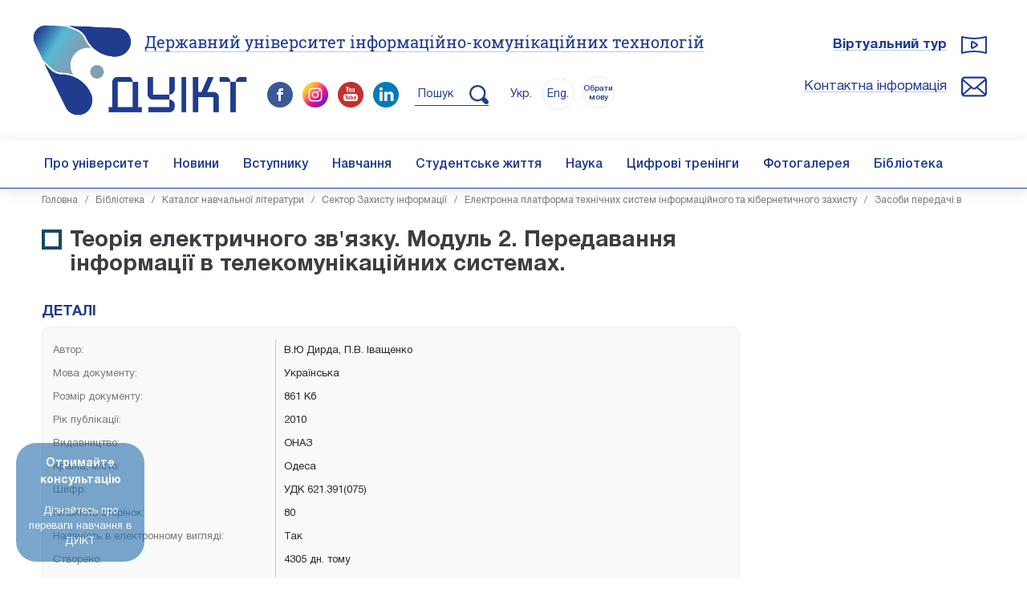

--- FILE ---
content_type: text/html; charset=UTF-8
request_url: https://duikt.edu.ua/ua/lib/1/category/2345/view/280
body_size: 10386
content:
<!doctype html>
<html lang='uk'>
	<head>
		<meta charset=utf-8>
		<title>Теорія електричного зв&#039;язку. Модуль 2. Передавання інформації в телекомунікаційних системах.  :: Державний університет інформаційно-комунікаційних технологій</title>
		<meta name='description' content=""> 
		<meta name='keywords' content="теорема Шеннона, кодування, аналогові сигнали"> 
		<meta name='robots' content='index, follow, max-snippet:-1, max-image-preview:large, max-video-preview:-1'><link rel='canonical' href='https://duikt.edu.ua/ua/lib/1/category/2345/view/280'><link rel='image_src' href="https://duikt.edu.ua/img/logo_thumb_new.jpg" ><meta name='viewport' content='width=device-width, initial-scale=1.0'><link rel='shortcut icon' href='/duikt_ico.ico'><link rel='stylesheet' href='/css_bootstrap?1' ><link rel='stylesheet' href='/css_fancybox?1' type='text/css' media='all'><link rel='stylesheet' href='/css_sliderpro?1769384366' type='text/css' media='all' ><link rel='stylesheet' href='/css_owl?1769384366' type='text/css' media='all' ><link rel='stylesheet' href='/css_owl_theme?1769384366' type='text/css' media='all' ><link rel='stylesheet' href='/css_fonts?1769384366' type='text/css' media='all' ><link rel='stylesheet' href='/css_style?1769384366' type='text/css' media='all' ><script  src='/js_jquery?1' ></script><script  src='/js_sliderpro?1'></script><script  src='/js_owl_carousel'></script><script  src='/js_lazyload'></script><script  src='/js_stiky'></script><script  src='/js_bootstrap?1'></script><script  src='/js_lib?1769384366'></script><script src='https://www.google.com/recaptcha/api.js' async defer></script>
	<script>
        var onSubmit = function(token) {
          console.log('success!');
		 document.forms['news_form'].submit();
        };

        var onloadCallback = function() {
          grecaptcha.render('news_sumit', {
            'sitekey' : '6LfTQvkUAAAAAI6eSlsX3yqYXz7ODaWliv7-mtk8',
            'callback' : onSubmit
          });
        };
    </script> 
	
		<script  src='/js_maskinput'></script>
		<script>
		$(function(){
		  $('.reg_phone').mask('+38(999)999-99-99');
		});
		</script><script  src='/js_fancybox?1'></script> 
		<!-- Google tag (gtag.js) -->
			<script async src='https://www.googletagmanager.com/gtag/js?id=G-B02NRZ9CY0'></script>
			<script >
			  window.dataLayer = window.dataLayer || [];
			  function gtag(){dataLayer.push(arguments);}
			  gtag('js', new Date());
			  gtag('config', 'G-B02NRZ9CY0');
			</script> 
			
			
			<!-- Google tag (gtag.js) -->
			<script async src='https://www.googletagmanager.com/gtag/js?id=AW-16636689922'>
			</script>
			<script>
			  window.dataLayer = window.dataLayer || [];
			  function gtag(){dataLayer.push(arguments);}
			  gtag('js', new Date());

			  gtag('config', 'AW-16636689922');
			</script>
			
			
			
			
			
			<!-- Meta Pixel Code --><script>!function(f,b,e,v,n,t,s){if(f.fbq)return;n=f.fbq=function(){n.callMethod?n.callMethod.apply(n,arguments):n.queue.push(arguments)};if(!f._fbq)f._fbq=n;n.push=n;n.loaded=!0;n.version='2.0';n.queue=[];t=b.createElement(e);t.async=!0;t.src=v;s=b.getElementsByTagName(e)[0];s.parentNode.insertBefore(t,s)}(window,document,'script','https://connect.facebook.net/en_US/fbevents.js'); fbq('init', '675621605059694'); fbq('track', 'PageView');</script><noscript> <img height='1' width='1' src='https://www.facebook.com/tr?id=675621605059694&ev=PageView&noscript=1'/></noscript><!-- End Meta Pixel Code -->
		</head><body style='' onkeypress='' onload='  '> <div style='display:none;'><img src='/img/logo_thumb_new.jpg'  alt='Державний університет інформаційно-комунікаційних технологій'></div>
		<div class='screen_size' style='position:fixed; z-index:100000; opacity:0.7; display:none   !important;'>
			<div class='d-block d-sm-none'>XS</div>
			<div class='d-none d-sm-block d-md-none'>SM</div>
			<div class='d-none d-md-block d-lg-none'>MD</div>
			<div class='d-none d-lg-block d-xl-none'>LG</div>
			<div class='d-none d-xl-block d-xxl-none'>XL</div>
			<div class='d-none d-xxl-block'>XXL</div>
		</div>      
		<div class='head  d-block d-lg-none  '>
			<div class='page'>
				<div class='' id='navtoggler' onclick='fancy("mob_menu")' style='top:30px;'>
					<div class='TipText calendar_popup_content fancy_fullscreen' id='mob_menu' style='width:100%;   margin-top:0px;'>
						<div class=' '>
							  
							<div style='text-align:center;'>
								<a href='/ua/' class='no_bg'><img src='/img/logo_new.png?2' style='width:130px;'  alt='Державний університет інформаційно-комунікаційних технологій'></a>
								<div class='clear'></div>  
								<div class='spacer_half'></div>  
								<div class='mob_site_title' onclick='document.location.href="/ua/"'><h1>Державний університет інформаційно-комунікаційних технологій</h1></div> 
								<div class='spacer '></div>  
								
								 
							</div>
						</div> 
						<div class='clear'></div>   
						 
						<div class='clear'></div> 
						<hr> 
						
						 <ul class='menu_mobile'><li><a href='/ua/2-pro-universitet'>Про університет</a></li><li><a href='/ua/1587-novini'>Новини</a></li><li><a href='/ua/3-vstupniku'>Вступнику</a></li><li><a href='/ua/4-navchannya'>Навчання</a></li><li><a href='/ua/6-studentske-zhittya'>Студентське життя</a></li><li><a href='/ua/5-nauka'>Наука</a></li><li><a href='/ua/11-mizhnarodna-diyalnist-pro-universitet'>Міжнародна діяльність</a></li><li><a href='/ua/2932-cifrovi-treningi'>Цифрові тренінги</a></li><li><a href='/ua/1588-fotogalereya'>Фотогалерея</a></li><li><a href='/ua/2821-biblioteka'>Бібліотека</a></li> </ul>  
						 
						
						
					</div>
				</div>
				<div class='' id='head_search' onclick='document.location.href="/ua/search"' style='top:30px; right:60px;'></div>
				<div class='' id='head_phone'  onclick='fancy("mob_call_menu")' style='top:30px;'>
					<div class='TipText calendar_popup_content fancy_fullscreen' id='mob_call_menu' style='width:100%;   margin-top:0px;'>
						<div class=' '>
							<div class=' '>
							  
							<div style='text-align:center;'>
								<a href='/ua/' class='no_bg'><img src='/img/logo_new.png?2' style='width:130px;' alt='Державний університет інформаційно-комунікаційних технологій'></a>
								<div class='clear'></div>  
								<div class='spacer_half'></div>  
								<div class='mob_site_title' onclick='document.location.href="/ua/"'>Державний університет інформаційно-комунікаційних технологій </div> 
								<div class='spacer '></div>										
							</div>
						</div> 
						</div> 
						<div class='clear'></div> 
						<div class='spacer'></div>   
						 
						<div class='clear'></div> 
						<hr> 
						
						<div class='head_adress ' style='text-align:left;  padding-left:80px;  background: url(/img/head_adress.png) 30px 30px no-repeat; background-size: 32px;   '>
							<div class='head_small_title'>Адреса:</div>
							<div class='head_small_text'>03110, Україна</div> 
							<div class='head_small_text'>м. Київ, вул. Солом'янська, 7</div>
							<div class='head_small_text'>E-mail:   <a href='mailto:info@duikt.edu.ua'>info@duikt.edu.ua</a></div> 							
						</div>
						<div class='clear'></div>   
						<div class='spacer_3'></div>   
						<div class='head_contacts ' style='text-align:left; padding-left:80px;  background: url(/img/head_contacts.png) 30px 30px no-repeat; background-size: 32px; '>
							<div class='head_small_title'>Контактна інформація:</div>
							
							<div class='head_small_text' style='font-weight:700;'>Консультаційний центр (Приймальна комісія): </div> 
							<div class='head_small_text'>Телефон: <a href='tel:0442492591'>(044) 249-25-91</a>, <br>Телефон: <a href='tel:+380662274660'>(066) 227-46-60</a></div> 
							<div class='spacer'></div>
							<div class='spacer'></div>
							<div class='head_small_text' style='font-weight:700;'>Відділ документообігу</div> 
							<div class='head_small_text'>Телефон / факс:  <a href='tel:0442492512'>(044) 249-25-12</a></div> 
							<div class='spacer'></div>
							<div class='spacer'></div>
							<div class='head_small_text' style='font-weight:700;'>Відділ медіакомунікацій</div> 
							<div class='head_small_text'>Телефон:  <a href='tel:+380991094123'>(099) 109-41-23</a></div> 
							<div class='head_small_text'>E-mail:  <a href='mailto:media@duikt.edu.ua'>media@duikt.edu.ua</a></div> 
							 
							  
						</div>
					</div>
				</div>
				<div class='spacer'></div>  
				<div class=' '>
					<div class=' '> 
						<div style='text-align:center;'>
							<a href='/ua/' class='no_bg'><img src='/img/logo_new.png?2' style='width:130px;'  alt=''></a>
							<div class='clear'></div>  
							<div class='spacer_half'></div>  
							<div class='mob_site_title' onclick='document.location.href="/ua/"'>Державний університет інформаційно-комунікаційних технологій </div> 
								<div class='spacer_half'></div>  
											
								<div style='text-align:left; float:left;'>&nbsp;&nbsp;<div class='head_lang_current notranslate' style='display:inline-block; float:none;'>Укр.</div>&nbsp;<div class='head_lang notranslate' style='display:inline-block; float:none;'><a href='/en/lib/1/category/2345/view/280'>Eng.</a></div>
								<div class='head_lang' id='other_langs_btn_2' style='display: inline-block;    float: none;    font-size: 10px;    line-height: 11px;    top: 3px;    padding-top: 9px;  font-weight: 500;  position: relative;' >Обрати мову</div>
								 
								</div> 
							<div class=' d-block d-lg-none' style='float:right;'> 
								<a href='https://www.facebook.com/duikt.edu.ua' class='no_bg' target=_blank><img src='/img/facebook.png' style='width:32px;' alt=''></a> &nbsp; 
								<a href='https://www.instagram.com/duikt_official/' class='no_bg' target=_blank><img src='/img/instagram.png' style='width:32px;' alt=''></a> &nbsp;
								<a href='https://www.youtube.com/channel/UCrkaw_RZIE7scOoOAZy_j8g' class='no_bg' target=_blank><img src='/img/youtube.png' style='width:32px;' alt=''></a>   &nbsp;
								<a href='https://www.linkedin.com/company/92614256' class='no_bg' target=_blank><img src='/img/linkedin.png' style='width:32px;' alt=''></a> 
								&nbsp;&nbsp;
							</div> 
							<div class='clear'></div>
							<div class='spacer'></div> 
						</div>
					</div> 
				</div> 
				<div class='clear'></div> 
				<div class='spacer'></div>   
				<div class='clear'></div> 
			</div>
		</div><div id='gtranslate' style=''>
									<div id='google_translate_element'  ></div>
								</div>
									<script type='text/javascript'>
									function googleTranslateElementInit() 
									   {
										 new google.translate.TranslateElement({pageLanguage: 'uk', includedLanguages: 'en,de,fr,es,pl,zh-CN,ja,ar,tr,fa,he,sv,lt,lv,et', layout:    google.translate.TranslateElement.InlineLayout.SIMPLE, autoDisplay: false}, 'google_translate_element'); 
									   }
									  
									</script>
									<script type='text/javascript' src='//translate.google.com/translate_a/element.js?cb=googleTranslateElementInit'></script>
				
				 
			<div class='head_holder  d-none d-lg-block'>   
				<div class='page'>  
					<div class='spacer_3'></div> 
					<a href='/ua/' class='no_bg'><img class='logo_img' src='/img/logo_new.png?2' alt=''></a>
					<div class='head_full_title'><h2><a href='/ua/'>Державний університет інформаційно-комунікаційних технологій</a></h2></title></div>
					<div class='head_holder_social'> 
							 
						<a href='https://www.facebook.com/duikt.edu.ua/' class='no_bg' target=_blank><img src='/img/facebook.png' alt='' style='width:32px;'></a> &nbsp; 
						<a href='https://www.instagram.com/duikt_official/' class='no_bg' target=_blank><img src='/img/instagram.png' alt='' style='width:32px;'></a> &nbsp;
						<a href='https://www.youtube.com/channel/UCrkaw_RZIE7scOoOAZy_j8g' class='no_bg' target=_blank><img src='/img/youtube.png' alt='' style='width:32px;'></a> &nbsp;  
						<a href='https://www.linkedin.com/company/92614256' class='no_bg' target=_blank><img src='/img/linkedin.png' style='width:32px;' alt=''></a> 

						&nbsp;  &nbsp; 
						<a href='/ua/search' class='no_bg' style='border-bottom:1px solid #1f3c8f; padding:10px 0px 7px 0px;'><span class=' '>&nbsp;Пошук &nbsp; &nbsp; </span><img src='/img/search_blue_xs.png?1' alt='' style='width:24px;'></a>
						
						<div style='text-align:left; display:inline; margin-left:10px;'>&nbsp;&nbsp;<div class='head_lang_current notranslate ' style='display:inline-block; float:none;'>Укр.</div>&nbsp;<div class='head_lang notranslate' style='display:inline-block; float:none;'><a href='/en/lib/1/category/2345/view/280'>Eng.</a></div>
								<div class='head_lang' id='other_langs_btn_1' style='display: inline-block;    float: none;    font-size: 10px;    line-height: 11px;    top: 3px;    padding-top: 9px;  font-weight: 500;  position: relative;' >Обрати мову</div>
								
				</div> 
					</div> 
					<div class='head_right'> 
						<div class='head_team '><a href='/360tours/gmap/' target=_blank>Віртуальний тур</a></div>
						<div class='spacer_2'></div> 
						<div class='head_contacts '><a href='/ua/13-kontaktna-informaciya-pro-universitet'>Контактна інформація</a></div>
						   
					</div> 
					<div class='spacer_3'></div> 
				</div> 
				
				
				<div class='menu  d-none d-lg-block'>
					<div class='page'> 
						<div class='menu_content'> 
							<ul class='menu_desktop '><li><a class='no_bg' href='/ua/2-pro-universitet'>Про університет</a><ul class=''><li><a class='no_bg' href='/ua/7-kerivnictvo-pro-universitet'>Керівництво</a></li><li><a class='no_bg' href='/ua/8-struktura-universitetu-pro-universitet'>Структура університету</a></li><li><a class='no_bg' href='/ua/2699-istoriya-duikt-pro-universitet'>Історія ДУІКТ</a></li><li><a class='no_bg' href='/ua/377-sistema-zabezpechennya--yakosti-vischoi-osviti-ta-osvitnoi-diyalnosti-pro-universitet'>Система забезпечення  якості вищої освіти та освітньої діяльності</a></li><li><a class='no_bg' href='/ua/news/1/category/9'>Новини та події</a></li><li><a class='no_bg' href='/ua/117-vchena-rada-nauka'>Вчена рада</a></li><li><a class='no_bg' href='/ua/11-mizhnarodna-diyalnist-pro-universitet'>Міжнародна діяльність</a></li><li><a class='no_bg' href='/ua/2954-partneri'>Партнери ДУІКТ</a></li><li><a class='no_bg' href='/ua/661-publichni-zakupivli-pro-universitet'>Публічні закупівлі</a></li><li><a class='no_bg' href='/ua/949-publichna-informaciya-pro-universitet'>Публічна інформація</a></li><li><a class='no_bg' href='/ua/1392-profspilkoviy-komitet-pro-universitet'>Профспілковий комітет</a></li><li><a class='no_bg' href='/ua/1471-protidii-korupcii-pro-universitet'>Протидії корупції</a></li><li><a class='no_bg' href='/ua/13-kontaktna-informaciya-pro-universitet'>Контактна інформація</a></li></ul></li><li><a class='no_bg' href='/ua/1587-novini'>Новини</a><ul class=''><li><a class='no_bg' href='/ua/2690-novini-kafedr-novini'>Новини кафедр</a></li><li><a class='no_bg' href='/ua/2688-novini-it-novini'>Новини ІТ</a></li><li><a class='no_bg' href='/ua/2687-novini-kiberzahistu-novini'>Новини кіберзахисту</a></li></ul></li><li><a class='no_bg' href='/ua/3-vstupniku'>Вступнику</a><ul class=''><li><a class='no_bg' href='/ua/107-priymalna-komisiya-vstupniku'>Консультаційний центр (Приймальна комісія)</a></li><li><a class='no_bg' href='/ua/2838-pravila-priyomu-vstupniku'>Правила прийому</a></li><li><a class='no_bg' href='/ua/2056-vartist-navchannya-vstupniku'>Вартість навчання</a></li><li><a class='no_bg' href='/ua/1326-perelik-specialnostey-dlya-vstupu-vstupniku'>Вступ на 1 курс</a></li><li><a class='no_bg' href='/ua/1872-vstup-na-2-kurs-vstupniku'>Вступ на 2 курс</a></li><li><a class='no_bg' href='/ua/1873-vstup-na-3-kurs-vstupniku'>Вступ на 3 курс</a></li><li><a class='no_bg' href='/ua/113-vstup-do-magistraturi-vstupniku'>Вступ до магістратури</a></li><li><a class='no_bg' href='/ua/114-vstup-do-aspiranturi-vstupniku'>Вступ до аспірантури</a></li><li><a class='no_bg' href='/ua/2908-prikladi-motivaciynih-listiv-vstupniku'>Приклади мотиваційних листів</a></li><li><a class='no_bg' href='/ua/453-den-vidkritih-dverey-vstupniku'>Ознайомча екскурсія</a></li><li><a class='no_bg' href='/ua/2680-osobam-z-timchasovo-okupovanih-teritoriy-vstupniku'>Особам з тимчасово окупованих територій</a></li><li><a class='no_bg' href='/ua/1340-ya-hochu-navchatis-u-derzhavnomu-universiteti-telekomunikaciy-vstupniku'>Записатись на навчання</a></li><li><a class='no_bg' href='/ua/1874-innovaciyniy-zmist-navchannya-v-universiteti-vstupniku'>Інноваційний зміст навчання в університеті</a></li><li><a class='no_bg' href='/ua/2072-zvernennya-do-vipusknikiv-shkil-ta-ih-batkiv-vstupniku'>Звернення до випускників шкіл та їх батьків</a></li><li><a class='no_bg' href='https://duikt.edu.ua/ua/news-1-1054-12621-7-prichin-obrati-dlya-navchannya-derzhavniy-universitet-informaciyno-komunikaciynih-tehnologiy_golovna' target=_blank>7 причин обрати для навчання Державний університет інформаційно-комунікаційних технологій</a></li><li><a class='no_bg' href='/ua/112-kontaktna-informaciya-vstupniku'>Контактна інформація</a></li></ul></li><li><a class='no_bg' href='/ua/4-navchannya'>Навчання</a><ul class=''><li><a class='no_bg' href='/ua/136-navchalniy-proces-navchannya'>Навчальний процес</a></li><li><a class='no_bg' href='/ua/137-grafik-navchalnogo-procesu-navchannya'>Графік навчального процесу</a></li><li><a class='no_bg' href='/ua/2676-grafik-zahistu-kvalifikaciynih-robit-navchannya'>Графік складання випускних атестаційних екзаменів та захисту атестаційних кваліфікаційних робіт</a></li><li><a class='no_bg' href='/ua/2994-katalog-osvitnih-komponentiv-vilnogo-viboru'>Каталог освітніх компонентів вільного вибору</a></li><li><a class='no_bg' href='/ua/139-konferencii-seminari-ta-olimpiadi-navchannya'>Конференції, семінари та олімпіади</a></li><li><a class='no_bg' href='/ua/140-rozklad-zanyat-asu-navchannya'>Розклад занять (АСУ)</a></li><li><a class='no_bg' href='/ua/149-e-navchannya-navchannya'>Е-навчання</a></li><li><a class='no_bg' href='/ua/1890-reyting-studentiv-navchannya'>Рейтинг студентів</a></li><li><a class='no_bg' href='/ua/432-normativni-dokumenti-navchannya'>Нормативні документи</a></li><li><a class='no_bg' href='https://duikt.edu.ua/ua/reposit' target=_blank>Електронний репозиторій</a></li><li><a class='no_bg' href='/ua/2115-rekviziti-dlya-oplati-za-navchannya-navchannya'>Реквізити для оплати за навчання</a></li><li><a class='no_bg' href='/ua/2703-reyting-naukovo-pedagogichnih-pracivnikiv-navchannya'>Рейтинг науково-педагогічних працівників</a></li><li><a class='no_bg' href='/ua/2704-komisiya-z-pitan-akademichnoi-dobrochesnosti-navchannya'>Комісія з питань академічної доброчесності</a></li></ul></li><li><a class='no_bg' href='/ua/6-studentske-zhittya'>Студентське життя</a><ul class=''><li><a class='no_bg' href='/ua/144-gurtozhitok-studentske-zhittya'>Гуртожиток</a></li><li><a class='no_bg' href='/ua/147-studentska-rada-studentske-zhittya'>Студентська рада</a></li><li><a class='no_bg' href='/ua/143-pravila-povedinki-v-universiteti-studentske-zhittya'>Правила поведінки в Університеті</a></li><li><a class='no_bg' href='/ua/848-vidguki-studentiv-pro-universitet'>Відгуки студентів</a></li><li><a class='no_bg' href='/ua/148-pracevlashtuvannya-pro-universitet'>Працевлаштування</a></li><li><a class='no_bg' href='/ua/2145-viddil-po-roboti-zi-studentami-studentske-zhittya'>Відділ по роботі зі студентами</a></li></ul></li><li><a class='no_bg' href='/ua/5-nauka'>Наука</a><ul class=''><li><a class='no_bg' href='/ua/115-naukova-ta-naukovo-tehnichna-diyalnist-nauka'>Наукова та науково-технічна діяльність</a></li><li><a class='no_bg' href='/ua/2802-naukovo-tehnichna-rada-nauka'>Науково-технічна рада</a></li><li><a class='no_bg' href='/ua/118-specializovani-radi-nauka'>Спеціалізовані ради</a></li><li><a class='no_bg' href='/ua/2803-razovi-specializovani-vcheni-radi-nauka'>Разові спеціалізовані вчені ради</a></li><li><a class='no_bg' href='/ua/121-konferencii-ta-seminari-nauka'>Конференції та семінари</a></li><li><a class='no_bg' href='/ua/122-aspirantura-i-doktorantura-nauka'>Аспірантура і докторантура</a></li><li><a class='no_bg' href='/ua/123-periodichni-vidannya-nauka'>Періодичні видання</a></li><li><a class='no_bg' href='/ua/124-naukove-tovaristvo-studentiv-nauka'>Наукове товариство студентів та аспірантів</a></li><li><a class='no_bg' href='/ua/896-rada-molodih-vchenih-nauka'>Рада молодих вчених</a></li><li><a class='no_bg' href='/ua/119-tehnichniy-komitet-tk-107-tehnichniy-zahist-informacii-nauka'>Технiчний комiтет ТК 107 &quot;Технiчний захист iнформацii&quot;</a></li><li><a class='no_bg' href='/ua/1896-vinahidnicka-diyalnist-nauka'>Винахідницька діяльність</a></li><li><a class='no_bg' href='/ua/2110-vseukrainski-konkursi-studentskih-naukovih-robit-nauka'>Всеукраїнські конкурси студентських наукових робіт</a></li><li><a class='no_bg' href='/ua/2995-naukovo-praktichniy-seminar-kiberbezpeka-ta-zahist-informacii-nauka'>Науково-практичний семінар «Кібербезпека та захист інформації»</a></li></ul></li><li><a class='no_bg' href='/ua/2932-cifrovi-treningi'>Цифрові тренінги</a><ul class=''><li><a class='no_bg' href='https://forms.gle/23jDiAKCZBH8BTeU9' target=_blank>ІТ – сучасний розвиток штучного інтелекту</a></li><li><a class='no_bg' href='https://forms.gle/3F7AWRv9EPtkZaMh6' target=_blank>Кібербезпека: від етичного хакінгу до інноваційних технологій захисту</a></li><li><a class='no_bg' href='https://forms.gle/GM6UaDTiGpK83RDx7' target=_blank>Виклик та реалії сьогодення – безпілотні системи</a></li><li><a class='no_bg' href='https://forms.gle/K31qdBjDK2q3L5gJ9' target=_blank>Digital Marketing: цифрові трансформації бізнесу</a></li></ul></li><li><a class='no_bg' href='/ua/1588-fotogalereya'>Фотогалерея</a></li><li><a class='no_bg' href='/ua/2821-biblioteka'>Бібліотека</a><ul class=''><li><a class='no_bg' href='/ua/2822-scopus-biblioteka'>Scopus</a></li><li><a class='no_bg' href='/ua/2823-web-of-science-biblioteka'>Web of Science</a></li><li><a class='no_bg' href='/ua/2824-orcid-biblioteka'>ORCID</a></li><li><a class='no_bg' href='/ua/2825-reserch4life-biblioteka'>Reserch4Life</a></li><li><a class='no_bg' href='/ua/2826-siencedirect-biblioteka'>SienceDirect</a></li><li><a class='no_bg' href='/ua/2827-oer4ukraine-biblioteka'>OER4Ukraine</a></li><li><a class='no_bg' href='/ua/2828-viznachennya-indeksiv-udk-biblioteka'>Визначення індексів УДК</a></li><li><a class='no_bg' href='/ua/lib/1/category/2122'>Каталог навчальної літератури</a></li><li><a class='no_bg' href='/ua/2914-enciklopediya-bezpeki-biblioteka'>Енциклопедія безпеки</a></li><li><a class='no_bg' href='/ua/2933-periodichni-vidannya-biblioteka'>Періодичні видання</a></li></ul></li></ul> 
						</div>
					</div>
				</div> 
				
				<div class='menu header' id='menu_header' style='display:none; position:absolute; top:-60px;'>
					<div class='page'>
						<div class='menu_logo' id='menu_logo'><a class='no_bg' href='/ua/'><img src='/img/logo_new.png?2'></a></div>
						<div class='menu_content' style='text-align:right; padding:0px 10px 0px 120px; '> 
							<ul class='menu_desktop '><li><a class='no_bg' href='/ua/2-pro-universitet'>Про університет</a><ul class=''><li><a class='no_bg' href='/ua/7-kerivnictvo-pro-universitet'>Керівництво</a></li><li><a class='no_bg' href='/ua/8-struktura-universitetu-pro-universitet'>Структура університету</a></li><li><a class='no_bg' href='/ua/2699-istoriya-duikt-pro-universitet'>Історія ДУІКТ</a></li><li><a class='no_bg' href='/ua/377-sistema-zabezpechennya--yakosti-vischoi-osviti-ta-osvitnoi-diyalnosti-pro-universitet'>Система забезпечення  якості вищої освіти та освітньої діяльності</a></li><li><a class='no_bg' href='/ua/news/1/category/9'>Новини та події</a></li><li><a class='no_bg' href='/ua/117-vchena-rada-nauka'>Вчена рада</a></li><li><a class='no_bg' href='/ua/11-mizhnarodna-diyalnist-pro-universitet'>Міжнародна діяльність</a></li><li><a class='no_bg' href='/ua/2954-partneri'>Партнери ДУІКТ</a></li><li><a class='no_bg' href='/ua/661-publichni-zakupivli-pro-universitet'>Публічні закупівлі</a></li><li><a class='no_bg' href='/ua/949-publichna-informaciya-pro-universitet'>Публічна інформація</a></li><li><a class='no_bg' href='/ua/1392-profspilkoviy-komitet-pro-universitet'>Профспілковий комітет</a></li><li><a class='no_bg' href='/ua/1471-protidii-korupcii-pro-universitet'>Протидії корупції</a></li><li><a class='no_bg' href='/ua/13-kontaktna-informaciya-pro-universitet'>Контактна інформація</a></li></ul></li><li><a class='no_bg' href='/ua/1587-novini'>Новини</a><ul class=''><li><a class='no_bg' href='/ua/2690-novini-kafedr-novini'>Новини кафедр</a></li><li><a class='no_bg' href='/ua/2688-novini-it-novini'>Новини ІТ</a></li><li><a class='no_bg' href='/ua/2687-novini-kiberzahistu-novini'>Новини кіберзахисту</a></li></ul></li><li><a class='no_bg' href='/ua/3-vstupniku'>Вступнику</a><ul class=''><li><a class='no_bg' href='/ua/107-priymalna-komisiya-vstupniku'>Консультаційний центр (Приймальна комісія)</a></li><li><a class='no_bg' href='/ua/2838-pravila-priyomu-vstupniku'>Правила прийому</a></li><li><a class='no_bg' href='/ua/2056-vartist-navchannya-vstupniku'>Вартість навчання</a></li><li><a class='no_bg' href='/ua/1326-perelik-specialnostey-dlya-vstupu-vstupniku'>Вступ на 1 курс</a></li><li><a class='no_bg' href='/ua/1872-vstup-na-2-kurs-vstupniku'>Вступ на 2 курс</a></li><li><a class='no_bg' href='/ua/1873-vstup-na-3-kurs-vstupniku'>Вступ на 3 курс</a></li><li><a class='no_bg' href='/ua/113-vstup-do-magistraturi-vstupniku'>Вступ до магістратури</a></li><li><a class='no_bg' href='/ua/114-vstup-do-aspiranturi-vstupniku'>Вступ до аспірантури</a></li><li><a class='no_bg' href='/ua/2908-prikladi-motivaciynih-listiv-vstupniku'>Приклади мотиваційних листів</a></li><li><a class='no_bg' href='/ua/453-den-vidkritih-dverey-vstupniku'>Ознайомча екскурсія</a></li><li><a class='no_bg' href='/ua/2680-osobam-z-timchasovo-okupovanih-teritoriy-vstupniku'>Особам з тимчасово окупованих територій</a></li><li><a class='no_bg' href='/ua/1340-ya-hochu-navchatis-u-derzhavnomu-universiteti-telekomunikaciy-vstupniku'>Записатись на навчання</a></li><li><a class='no_bg' href='/ua/1874-innovaciyniy-zmist-navchannya-v-universiteti-vstupniku'>Інноваційний зміст навчання в університеті</a></li><li><a class='no_bg' href='/ua/2072-zvernennya-do-vipusknikiv-shkil-ta-ih-batkiv-vstupniku'>Звернення до випускників шкіл та їх батьків</a></li><li><a class='no_bg' href='https://duikt.edu.ua/ua/news-1-1054-12621-7-prichin-obrati-dlya-navchannya-derzhavniy-universitet-informaciyno-komunikaciynih-tehnologiy_golovna' target=_blank>7 причин обрати для навчання Державний університет інформаційно-комунікаційних технологій</a></li><li><a class='no_bg' href='/ua/112-kontaktna-informaciya-vstupniku'>Контактна інформація</a></li></ul></li><li><a class='no_bg' href='/ua/4-navchannya'>Навчання</a><ul class=''><li><a class='no_bg' href='/ua/136-navchalniy-proces-navchannya'>Навчальний процес</a></li><li><a class='no_bg' href='/ua/137-grafik-navchalnogo-procesu-navchannya'>Графік навчального процесу</a></li><li><a class='no_bg' href='/ua/2676-grafik-zahistu-kvalifikaciynih-robit-navchannya'>Графік складання випускних атестаційних екзаменів та захисту атестаційних кваліфікаційних робіт</a></li><li><a class='no_bg' href='/ua/2994-katalog-osvitnih-komponentiv-vilnogo-viboru'>Каталог освітніх компонентів вільного вибору</a></li><li><a class='no_bg' href='/ua/139-konferencii-seminari-ta-olimpiadi-navchannya'>Конференції, семінари та олімпіади</a></li><li><a class='no_bg' href='/ua/140-rozklad-zanyat-asu-navchannya'>Розклад занять (АСУ)</a></li><li><a class='no_bg' href='/ua/149-e-navchannya-navchannya'>Е-навчання</a></li><li><a class='no_bg' href='/ua/1890-reyting-studentiv-navchannya'>Рейтинг студентів</a></li><li><a class='no_bg' href='/ua/432-normativni-dokumenti-navchannya'>Нормативні документи</a></li><li><a class='no_bg' href='https://duikt.edu.ua/ua/reposit' target=_blank>Електронний репозиторій</a></li><li><a class='no_bg' href='/ua/2115-rekviziti-dlya-oplati-za-navchannya-navchannya'>Реквізити для оплати за навчання</a></li><li><a class='no_bg' href='/ua/2703-reyting-naukovo-pedagogichnih-pracivnikiv-navchannya'>Рейтинг науково-педагогічних працівників</a></li><li><a class='no_bg' href='/ua/2704-komisiya-z-pitan-akademichnoi-dobrochesnosti-navchannya'>Комісія з питань академічної доброчесності</a></li></ul></li><li><a class='no_bg' href='/ua/6-studentske-zhittya'>Студентське життя</a><ul class=''><li><a class='no_bg' href='/ua/144-gurtozhitok-studentske-zhittya'>Гуртожиток</a></li><li><a class='no_bg' href='/ua/147-studentska-rada-studentske-zhittya'>Студентська рада</a></li><li><a class='no_bg' href='/ua/143-pravila-povedinki-v-universiteti-studentske-zhittya'>Правила поведінки в Університеті</a></li><li><a class='no_bg' href='/ua/848-vidguki-studentiv-pro-universitet'>Відгуки студентів</a></li><li><a class='no_bg' href='/ua/148-pracevlashtuvannya-pro-universitet'>Працевлаштування</a></li><li><a class='no_bg' href='/ua/2145-viddil-po-roboti-zi-studentami-studentske-zhittya'>Відділ по роботі зі студентами</a></li></ul></li><li><a class='no_bg' href='/ua/5-nauka'>Наука</a><ul class=''><li><a class='no_bg' href='/ua/115-naukova-ta-naukovo-tehnichna-diyalnist-nauka'>Наукова та науково-технічна діяльність</a></li><li><a class='no_bg' href='/ua/2802-naukovo-tehnichna-rada-nauka'>Науково-технічна рада</a></li><li><a class='no_bg' href='/ua/118-specializovani-radi-nauka'>Спеціалізовані ради</a></li><li><a class='no_bg' href='/ua/2803-razovi-specializovani-vcheni-radi-nauka'>Разові спеціалізовані вчені ради</a></li><li><a class='no_bg' href='/ua/121-konferencii-ta-seminari-nauka'>Конференції та семінари</a></li><li><a class='no_bg' href='/ua/122-aspirantura-i-doktorantura-nauka'>Аспірантура і докторантура</a></li><li><a class='no_bg' href='/ua/123-periodichni-vidannya-nauka'>Періодичні видання</a></li><li><a class='no_bg' href='/ua/124-naukove-tovaristvo-studentiv-nauka'>Наукове товариство студентів та аспірантів</a></li><li><a class='no_bg' href='/ua/896-rada-molodih-vchenih-nauka'>Рада молодих вчених</a></li><li><a class='no_bg' href='/ua/119-tehnichniy-komitet-tk-107-tehnichniy-zahist-informacii-nauka'>Технiчний комiтет ТК 107 &quot;Технiчний захист iнформацii&quot;</a></li><li><a class='no_bg' href='/ua/1896-vinahidnicka-diyalnist-nauka'>Винахідницька діяльність</a></li><li><a class='no_bg' href='/ua/2110-vseukrainski-konkursi-studentskih-naukovih-robit-nauka'>Всеукраїнські конкурси студентських наукових робіт</a></li><li><a class='no_bg' href='/ua/2995-naukovo-praktichniy-seminar-kiberbezpeka-ta-zahist-informacii-nauka'>Науково-практичний семінар «Кібербезпека та захист інформації»</a></li></ul></li><li><a class='no_bg' href='/ua/2932-cifrovi-treningi'>Цифрові тренінги</a><ul class=''><li><a class='no_bg' href='https://forms.gle/23jDiAKCZBH8BTeU9' target=_blank>ІТ – сучасний розвиток штучного інтелекту</a></li><li><a class='no_bg' href='https://forms.gle/3F7AWRv9EPtkZaMh6' target=_blank>Кібербезпека: від етичного хакінгу до інноваційних технологій захисту</a></li><li><a class='no_bg' href='https://forms.gle/GM6UaDTiGpK83RDx7' target=_blank>Виклик та реалії сьогодення – безпілотні системи</a></li><li><a class='no_bg' href='https://forms.gle/K31qdBjDK2q3L5gJ9' target=_blank>Digital Marketing: цифрові трансформації бізнесу</a></li></ul></li><li><a class='no_bg' href='/ua/1588-fotogalereya'>Фотогалерея</a></li><li><a class='no_bg' href='/ua/2821-biblioteka'>Бібліотека</a><ul class=''><li><a class='no_bg' href='/ua/2822-scopus-biblioteka'>Scopus</a></li><li><a class='no_bg' href='/ua/2823-web-of-science-biblioteka'>Web of Science</a></li><li><a class='no_bg' href='/ua/2824-orcid-biblioteka'>ORCID</a></li><li><a class='no_bg' href='/ua/2825-reserch4life-biblioteka'>Reserch4Life</a></li><li><a class='no_bg' href='/ua/2826-siencedirect-biblioteka'>SienceDirect</a></li><li><a class='no_bg' href='/ua/2827-oer4ukraine-biblioteka'>OER4Ukraine</a></li><li><a class='no_bg' href='/ua/2828-viznachennya-indeksiv-udk-biblioteka'>Визначення індексів УДК</a></li><li><a class='no_bg' href='/ua/lib/1/category/2122'>Каталог навчальної літератури</a></li><li><a class='no_bg' href='/ua/2914-enciklopediya-bezpeki-biblioteka'>Енциклопедія безпеки</a></li><li><a class='no_bg' href='/ua/2933-periodichni-vidannya-biblioteka'>Періодичні видання</a></li></ul></li></ul> 
						</div>
					</div>
				</div> 
				
				
			</div>
			
<div class='page'><div class='container-fluid'><div class='navigation'><a href='/ua/'>Головна</a> &nbsp;&nbsp;/&nbsp;&nbsp;  <a href='/ua/pages/2821'>Бібліотека</a> &nbsp;&nbsp;/&nbsp;&nbsp;  <a href='/ua/lib/1/category/2122'>Каталог навчальної літератури</a> &nbsp;&nbsp;/&nbsp;&nbsp;  <a href='/ua/lib/1/category/2124'>Сектор Захисту інформації</a> &nbsp;&nbsp;/&nbsp;&nbsp;  <a href='/ua/lib/1/category/2133'>Електронна платформа технічних систем інформаційного та кібернетичного захисту</a> &nbsp;&nbsp;/&nbsp;&nbsp;   <a href='/ua/lib/1/category/2345'>Засоби передачі в системах технічного захисту інформації</a> &nbsp;&nbsp;/&nbsp;&nbsp; </div></div></div><div class='page'><div class='spacer_3'></div><div class='spacer'></div><div class='spacer'></div><div class='row'><div class='col-lg-9 col-md-9 col-sm-12 col-xs-12'> 	<div class='container-fluid'> <div class='content_title' style='margin-top:0px;'><div class='content_title_img'></div><h1>Теорія електричного зв&#039;язку. Модуль 2. Передавання інформації в телекомунікаційних системах.</h1></div><div class='lib_view_subtitle'>Деталі</div><div class='spacer_half'></div> 	<div class='lib_details'> <div class='row  '>
								<div class='col-lg-4 col-md-5 col-sm-5 col-xs-6 lib_details_left' style=''>Автор: </div>
								<div class='col-lg-7 col-md-7 col-sm-7 col-xs-6 lib_details_right' style=''>В.Ю Дирда, П.В. Іващенко</div>
							</div>
							<div class='row  '>
								<div class='col-lg-4 col-md-5 col-sm-5 col-xs-6 lib_details_left' style=''>Мова документу: </div>
								<div class='col-lg-7 col-md-7 col-sm-7 col-xs-6 lib_details_right' style=''>Українська</div>
							</div>
							<div class='clear'></div>
									<div class='row  '>
										<div class='col-lg-4 col-md-5 col-sm-5 col-xs-6 lib_details_left' style=''>Розмір документу: </div>
										<div class='col-lg-7 col-md-7 col-sm-7 col-xs-6 lib_details_right' style=''>861 Кб</div>
									</div>
								<div class='row  '>
								<div class='col-lg-4 col-md-5 col-sm-5 col-xs-6 lib_details_left' style=''>Рік публікації: </div>
								<div class='col-lg-7 col-md-7 col-sm-7 col-xs-6 lib_details_right' style=''>2010</div>
							</div><div class='row  '>
								<div class='col-lg-4 col-md-5 col-sm-5 col-xs-6 lib_details_left' style=''>Видавництво: </div>
								<div class='col-lg-7 col-md-7 col-sm-7 col-xs-6 lib_details_right' style=''>ОНАЗ</div>
							</div><div class='row  '>
								<div class='col-lg-4 col-md-5 col-sm-5 col-xs-6 lib_details_left' style=''>Країна, місто: </div>
								<div class='col-lg-7 col-md-7 col-sm-7 col-xs-6 lib_details_right' style=''>Одеса</div>
							</div><div class='row  '>
								<div class='col-lg-4 col-md-5 col-sm-5 col-xs-6 lib_details_left' style=''>Шифр: </div>
								<div class='col-lg-7 col-md-7 col-sm-7 col-xs-6 lib_details_right' style=''>УДК 621.391(075)</div>
							</div><div class='row  '>
								<div class='col-lg-4 col-md-5 col-sm-5 col-xs-6 lib_details_left' style=''>Кількість сторінок: </div>
								<div class='col-lg-7 col-md-7 col-sm-7 col-xs-6 lib_details_right' style=''>80</div>
							</div><div class='row '>
								<div class='col-lg-4 col-md-5 col-sm-5 col-xs-6 lib_details_left' style=''>Наявність в електронному вигляді: </div>
								<div class='col-lg-7 col-md-7 col-sm-7 col-xs-6 lib_details_right' style=''>Так</div>
							</div>
							<div class='row  '>
								<div class='col-lg-4 col-md-5 col-sm-5 col-xs-6 lib_details_left' style=''>Створено: </div>
								<div class='col-lg-7 col-md-7 col-sm-7 col-xs-6 lib_details_right' style=''>4305 дн. тому</div>
							</div><div class='clear'></div>
							<div class='row '>
								<div class='col-lg-4 col-md-5 col-sm-5 col-xs-6 lib_details_left' style=''>Категорія: </div>
								<div class='col-lg-7 col-md-7 col-sm-7 col-xs-6 lib_details_right' style=''><a href='/ua/lib/1/category/739'>Засоби передачі в системах технічного захисту інформації</a></div>
							</div>
							
							<div class='row '>
								<div class='col-lg-4 col-md-5 col-sm-5 col-xs-6 lib_details_left' style=''>Тип документу: </div>
								<div class='col-lg-7 col-md-7 col-sm-7 col-xs-6 lib_details_right' style=''>Посібник</div>
							</div><div class='clear'></div>
							<div class='row  '>
								<div class='col-lg-4 col-md-5 col-sm-5 col-xs-6 lib_details_left' style=''>Посилання для списку використаної літератури: </div>
								<div class='col-lg-7 col-md-7 col-sm-7 col-xs-6 lib_details_right' style=''>В.Ю Дирда, П.В. Іващенко. «Теорія електричного зв&#039;язку. Модуль 2. Передавання інформації в телекомунікаційних системах.». -  2010. </div>
							</div><div class='clear'></div>
							
							<div class='clear'></div></div><div class='spacer_3'></div><div class='lib_view_subtitle'>Анотація</h3></div><div class='content_text'><p>У навчальному посібнику для бакалаврів у восьми лекціях розглянуто:</p>

<ul>
	<li>основні інформаційні характеристики джерел дискретних та неперервних повідомлень;</li>
	<li>ефективне кодування джерел дискретних повідомлень;</li>
	<li>кодування аналогових сигналів методами ІКМ, ДІКМ та ДМ;</li>
	<li>інформаційні характеристики каналів зв&rsquo;язку;</li>
	<li>теореми Шеннона для джерел повідомлень та каналів зв&rsquo;язку.</li>
</ul>

<p style="text-align: justify;">Особливістю посібника є наявність значної кількості прикладів та вправ, довідкового матеріалу, словника термінів та визначень, індивідуальних та тестових завдань. Розрахункові формули зведені в таблиці. Така побудова посібника є більш доцільною для використання студентами під час освоєння матеріалу з модуля 2.</p>
</div><div class=''><h3 style='font-weight:bold;'>Ключові слова</h3></div><div class='content_text'><p>теорема Шеннона, кодування, аналогові сигнали</p></div><div class='spacer'></div><div class='spacer_half'></div><div class='files'><div class=''><h3>Документи</h3></div><div class='file'><a href='/uploads/l_280_81308053.pdf' target='_blank'><img src='/img/filetypes/pdf.png'>Теорія електричного зв.язку_ навчальний посібник. Модуль 2. Передавання інформації в телекомунікаційних системах.pdf</a></div></div></div></div><div class='clear d-block d-md-none'></div><div class='spacer_3 d-block d-md-none'></div><div class='col-sm-3 visible-sm'></div><div class='col-lg-3 col-md-3 col-sm-12 col-xs-12'><div class='sub_pages_news'></div>
		</div><div class='col-sm-3 visible-sm'></div></div><div style='clear:both;'></div><br></div><div class='content_border'></div><div class='page container-fluid'> <div class='content_view'>Переглядів: 20 377</div> </div><div class='spacer' ></div>

			<script> 
				$('.popup').fancybox({
					 
				});
			</script>
			
			 
	<div class='footer'>
		
		
		
		
		<div class='page  '>
			<div class='container-fluid'>
				<div class='row'>
				
					<div class='col-lg-4 col-md-4 col-sm-12 col-xs-12 xs_left sm_left d-block d-md-block'>
						<div class='spacer_3'></div>
						<div class='center'><img src='/img/logo_new_w.png' alt='' style='width:200px;'></div>
						<div class='spacer'></div>
						<div class='spacer'></div>
						<div class='footer_main_title center'>Державний університет інформаційно-комунікаційних технологій</div> 
							
							<div class='spacer'></div>
							<div class='spacer'></div>
							<div class='spacer'></div>
							<div class='footer_content_text footer_content center'>Адреса: 03110, м. Київ, вул. Солом'янська, 7</div>   
							<div class='footer_content_text footer_content center'>E-mail:   <a href='mailto:info@duikt.edu.ua'>info@duikt.edu.ua</a></div> 
							<div class='footer_content_text footer_content center'>Скринька довіри:   <a href='mailto:vps@duikt.edu.ua'>vps@duikt.edu.ua</a></div> 
							
							
							
							
							
						<div class='center d-none d-md-block'>
							<div class='spacer_3'></div>
								<a href='https://www.facebook.com/duikt.edu.ua/' class='no_bg' target=_blank><img src='/img/facebook.png' alt='' style='width:32px;'></a> &nbsp; 
								<a href='https://www.instagram.com/duikt_official/' class='no_bg' target=_blank><img src='/img/instagram.png' alt='' style='width:32px;'></a> &nbsp;
								<a href='https://www.youtube.com/channel/UCrkaw_RZIE7scOoOAZy_j8g' class='no_bg' target=_blank><img src='/img/youtube.png' alt='' style='width:32px;'></a>  &nbsp; 
								<a href='https://www.linkedin.com/company/92614256' class='no_bg' target=_blank><img src='/img/linkedin.png' style='width:32px;' alt=''></a> 
								
								<div class='spacer_3'></div>
							</div> 
					</div> 
					
					<div class='col-lg-4 col-md-4 d-none d-md-block' >
						
						<div class='spacer_5'></div> 
						
						<div class='footer_title'>Частовідвідувані сторінки</div>
						<div class='spacer d-none d-md-block'></div>  
						<div class='spacer_half d-none d-md-block'></div>  
						<div class='spacer_half d-none d-md-block'></div>  
						
						 
						<div class='footer_content'> 
							<div class='container-fluid'> 
							<div class='row'> 
								<div class='col-lg-6' style='padding-left:0px;'>
									<div class='footer_link'><a href='/ua/pages/107'>Консультаційний центр (Приймальна комісія)</a></div>
									<div class='footer_link'><a href='/ua/pages/108'>Правила прийому</a></div> 
									<div class='footer_link'><a href='/ua/pages/430'>Вартість навчання та реквізити</a></div> 
								</div> 
								<div class='col-lg-6 d-none d-lg-block'>
									<div class='footer_link'><a href='/ua/pages/140'>Розклад занять</a></div>
									<div class='footer_link'><a href='/ua/pages/8'>Структура університету</a></div>
									<div class='footer_link'><a href='/ua/news/1/category/9'>Новини</a></div> 
								</div> 
							</div>
							</div>
						</div>
					</div>
					
					<div class='col-lg-4 col-md-4 d-block d-md-block'>
						<div class='spacer_3 d-block d-md-none'></div> 
						<div class='spacer_5 d-none d-md-block'></div> 
						
						<div class='footer_title'>Зв'язатись з нами</div>
						<div class='spacer d-none d-md-block'></div>  
						<div class='spacer_half d-none d-md-block'></div>  
						<div class='spacer_half d-none d-md-block'></div>  
						
						 
						<div class='footer_content'> 
							<div class='footer_content_text' style='font-weight:700;'>Консультаційний центр (Приймальна комісія) </div> 
							<div class='footer_content_text'>Телефон: 
								<a href='tel:+380442492591'>(044) 249-25-91;</a>
								<a href='tel:+38 (095) 931-37-42'>(095) 931-37-42;</a></li><br>
								<a href='tel:+38 (068) 420-74-65'>(068) 420-74-65</a></li>
							</div> 
							<div class='spacer'></div>
							<div class='spacer'></div>
							<div class='footer_content_text' style='font-weight:700;'>Відділ документообігу</div> 
							<div class='footer_content_text'>Телефон / факс:  <a href='tel:0442492512'>(044) 249-25-12</a></div> 
							<div class='spacer'></div>
							<div class='spacer'></div>
							<div class='footer_content_text' style='font-weight:700;'>Відділ медіакомунікацій</div> 
							<div class='footer_content_text'>Телефон:  <a href='tel:+380442983443'>(044) 298-34-43</a>; <a href='tel:+380991094123'>(099) 109-41-23</a></div> 
							<div class='footer_content_text'>E-mail:  <a href='mailto:media@duikt.edu.ua'>media@duikt.edu.ua</a></div> 
							 
						</div> 
					<div class='spacer'></div> 
					</div>
				
				
				</div>
			</div>
			
			<div class='clear'></div> 
			
			
			
			
		</div>
		
		<div class='center d-block d-md-none'>
			<div class='spacer'></div>
			<a href='https://www.facebook.com/duikt.edu.ua' class='no_bg' target=_blank><img src='/img/facebook.png' style='width:32px;' alt=''></a> &nbsp; 
			<a href='https://www.instagram.com/duikt_official/' class='no_bg' target=_blank><img src='/img/instagram.png' style='width:32px;' alt=''></a> &nbsp; 
			<a href='https://www.youtube.com/channel/UCrkaw_RZIE7scOoOAZy_j8g' class='no_bg' target=_blank><img src='/img/youtube.png' style='width:32px;' alt=''></a> &nbsp; 
			<a href='https://www.linkedin.com/company/92614256' class='no_bg' target=_blank><img src='/img/linkedin.png' style='width:32px;' alt=''></a> 
			
			<div class='spacer'></div>
		</div> 
		
		<div class='footer_after'>
			<div style='height:4px;'></div> 
			<div class='page center'> © 2026, Всі права захищені </div>
		</div>
	</div> 
	
	 
	
	<div class='d-none d-lg-block fixed_adv_holder' style=' '><a href='https://duikt.edu.ua/ua/vstup/form' target=_blank>

			<strong>Отримайте консультацію</strong><br><br>Дізнайтесь про переваги навчання в ДУІКТ
			
			</a>
		</div><div class='calendar_popup_content' id='callback_form' style='display: none;'>
				<form>
					<div class='head_bg_callback_form' style='  width:310px;'>   
						<div class='head_bg_callback_form_title'>Отримати консультацію</div>
						<div class='spacer_half'></div>
						<div class='head_bg_callback_form_text'>з питань вступу 2024</div>
						<div class='spacer'></div>
						<div class='spacer'></div>
						<div id='callback_popup_content_send' style='display:block;'></div>
						<div class='spacer'></div>
						<div class='head_bg_callback_form_line'>
							<input type='text' name='name' class='callback_name' id='callback_f_name' value='' placeholder='Ваше ім`я' required>
						</div>
						<div class='spacer'></div>
						<div class='spacer'></div>
						<div class='head_bg_callback_form_line '>
							<input type='text' name='phone' class='callback_phone reg_phone' onclick='this.selectionStart = 4;this.selectionEnd = 4;' id='callback_f_phone' value='' placeholder='Номер телефону' required>
						</div>
						<div class='spacer'></div>
						<div class='spacer'></div>
						<div class='head_bg_callback_form_line ' style='width:90%;'>
							<textarea style='max-width:100%;' class='callback_email' id='callback_f_text' name='callback_text' placeholder='Текст повідомлення (необов`язково)'></textarea>
						</div>
						<input type='hidden' name='kaf_id' id='page_id' value='0' >
						<div class='spacer'></div>
						<div class='spacer'></div>
						<div class='head_bg_callback_form_line '>
							<input type='submit' onclick='submit_callback();' id='callback_submit_button' style='display:none;'>
							<div class='callback_form_button' onclick='submit_callback();'>Надіслати</div>
						</div> 
						<div class='spacer'></div>
						<div class='news_index_date'>Натискаючи на кнопку "Надіслати", ви даєте згоду на обробку персональних даних та погоджуєтеся з політикою конфіденційності.</div>

					</div>
				</form>
			</div>
			<div class='calendar_popup_content' id='thanks_form' style='display: none;'>
				<div class='head_bg_callback_form_text'>
					<div class='thanks_form_img' style='width:350px; height:150px;  margin:0 auto; background:url(/img/logo.png) center center no-repeat; background-size:contain;'></div>
					<div class='spacer' style='height:10px; width:100%;'></div>
					<div class='spacer' style='height:10px; width:100%;'></div>
					<div class='spacer' style='height:10px; width:100%;'></div>
				</div>
				<div class='head_bg_callback_form_title_thanks' style=' '> 
					<div style='color: #00486c; font-weight:700;    font-size: 18px;'>Дякуємо Вам за звернення до Державного університету інформаційно-комунікаційних технологій </div>
					<div class='spacer' style='height:10px; width:100%;'></div>
					<div class='spacer' style='height:10px; width:100%;'></div>
					<div class='thanks_green_text' style='text-align:center; color:#4fc043; font-size:16px;'>
						<img src='/img/checked.png' alt='' style='position:relative; top:-2px; width:24px; height:24px;'> Ваш запит успішно надіслано
					</div>
					<div class='spacer' style='height:10px; width:100%;'></div>
					<div class='spacer' style='height:10px; width:100%;'></div>
					<div class='thanks_text'>
						<p>Завідуючий кафедрою зателефонує Вам як тільки отримає повідомлення.</p>
					</div>
				</div> 
			</div> 
		</body>
	</html>